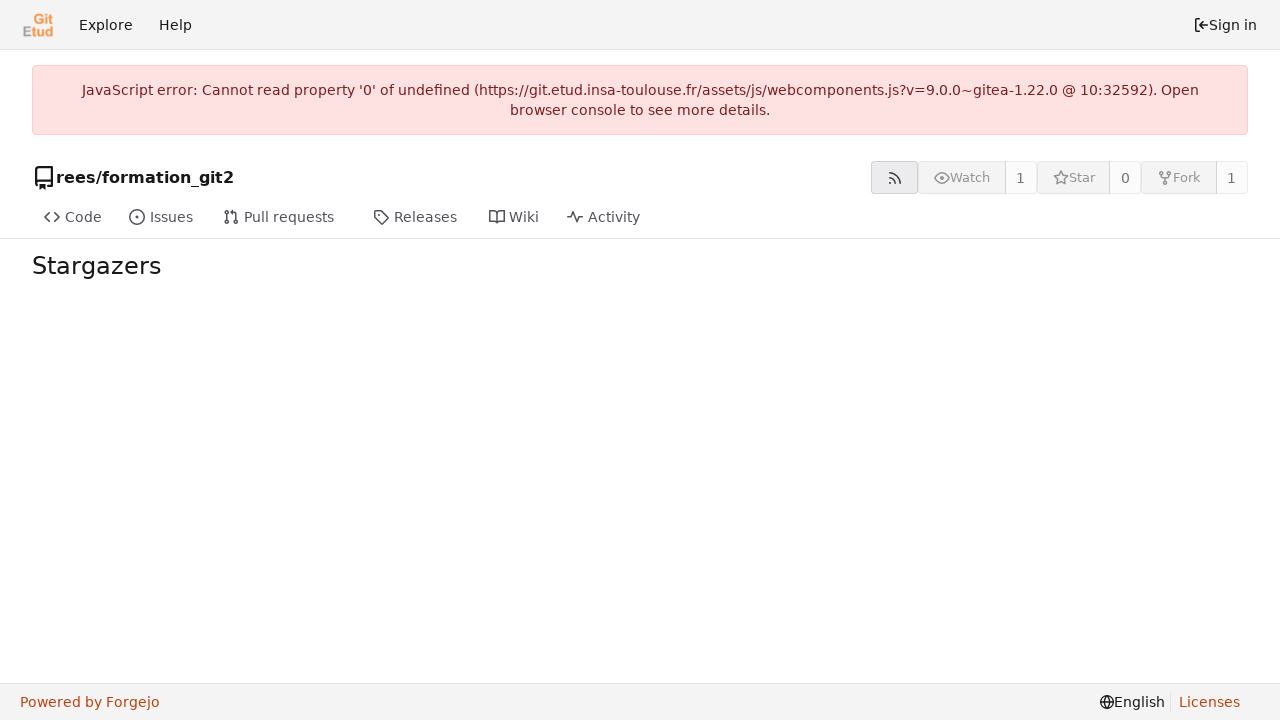

--- FILE ---
content_type: text/css; charset=utf-8
request_url: https://git.etud.insa-toulouse.fr/assets/css/theme-forgejo-auto.css?v=9.0.0~gitea-1.22.0
body_size: 4687
content:
.chroma .bp{color:#999}.chroma .c,.chroma .c1,.chroma .ch{color:#6a737d}.chroma .cm{color:#998}.chroma .cp{color:#109295}.chroma .cpf{color:#4c4dbc}.chroma .cs{color:#999}.chroma .dl{color:#106303}.chroma .gd{color:#000;background-color:#fdd}.chroma .ge{color:#000}.chroma .gh{color:#999}.chroma .gi{color:#000;background-color:#dfd}.chroma .go{color:#888}.chroma .gp{color:#555}.chroma .gr,.chroma .gt{color:#a00}.chroma .gu{color:#aaa}.chroma .il{color:#099}.chroma .k,.chroma .kc,.chroma .kd,.chroma .kn,.chroma .kp,.chroma .kr{color:#d73a49}.chroma .kt{color:#458}.chroma .m,.chroma .mb,.chroma .mf,.chroma .mh,.chroma .mi,.chroma .mo{color:#099}.chroma .na{color:#d73a49}.chroma .nb{color:#005cc5}.chroma .nc{color:#458}.chroma .nd{color:#3c5d5d}.chroma .ne{color:#900}.chroma .nf{color:#005cc5}.chroma .ni{color:#6f42c1}.chroma .nl{color:#900}.chroma .nn{color:#555}.chroma .no{color:teal}.chroma .nt{color:#22863a}.chroma .nv{color:teal}.chroma .nx{color:#24292e}.chroma .o,.chroma .ow{color:#d73a49}.chroma .s,.chroma .s1,.chroma .s2{color:#106303}.chroma .sa{color:#cc7a00}.chroma .sb{color:#106303}.chroma .sc{color:#cc7a00}.chroma .sd{color:#106303}.chroma .se{color:#940}.chroma .sh{color:#106303}.chroma .si{color:#cc7a00}.chroma .sr{color:#4c4dbc}.chroma .ss{color:#940}.chroma .sx{color:#106303}.chroma .vc,.chroma .vg,.chroma .vi{color:teal}.chroma .w{color:#bbb}.markup [src$="#gh-dark-mode-only"],.markup [src$="#dark-mode-only"],.markup [href$="#gh-dark-mode-only"],.markup [href$="#dark-mode-only"]{display:none}:root{--steel-900: #10161d;--steel-850: #131a21;--steel-800: #171e26;--steel-750: #1d262f;--steel-700: #242d38;--steel-650: #2b3642;--steel-600: #374351;--steel-550: #445161;--steel-500: #515f70;--steel-450: #5f6e80;--steel-400: #6d7d8f;--steel-350: #7c8c9f;--steel-300: #8c9caf;--steel-250: #9dadc0;--steel-200: #aebed0;--steel-150: #c0cfe0;--steel-100: #d2e0f0;--zinc-50: #fafafa;--zinc-100: #f4f4f5;--zinc-150: #ececee;--zinc-200: #e4e4e7;--zinc-250: #dcdce0;--zinc-300: #d4d4d8;--zinc-350: #babac1;--zinc-400: #a1a1aa;--zinc-450: #898992;--zinc-500: #71717a;--zinc-550: #61616a;--zinc-600: #52525b;--zinc-650: #484850;--zinc-700: #3f3f46;--zinc-750: #333338;--zinc-800: #27272a;--zinc-850: #1f1f23;--zinc-900: #18181b;--color-primary: #c2410c;--color-primary-contrast: #ffffff;--color-primary-dark-1: #c2410c;--color-primary-dark-2: #9a3412;--color-primary-dark-3: #9a3412;--color-primary-dark-4: #7c2d12;--color-primary-dark-5: #7c2d12;--color-primary-dark-6: #7c2d12;--color-primary-dark-7: #7c2d12;--color-primary-light-1: #ea580c;--color-primary-light-2: #f97316;--color-primary-light-3: #fb923c;--color-primary-light-4: #fdba74;--color-primary-light-5: #fed7aa;--color-primary-light-6: #ffedd5;--color-primary-light-7: #fff7ed;--color-primary-alpha-10: #c2410c19;--color-primary-alpha-20: #c2410c33;--color-primary-alpha-30: #c2410c4b;--color-primary-alpha-40: #c2410c66;--color-primary-alpha-50: #c2410c80;--color-primary-alpha-60: #c2410c99;--color-primary-alpha-70: #c2410cb3;--color-primary-alpha-80: #c2410ccc;--color-primary-alpha-90: #c2410ce1;--color-primary-hover: var(--color-primary-dark-2);--color-primary-active: var(--color-primary-dark-4);--color-secondary: var(--zinc-200);--color-secondary-dark-1: var(--zinc-200);--color-secondary-dark-2: var(--zinc-300);--color-secondary-dark-3: var(--zinc-300);--color-secondary-dark-4: var(--zinc-400);--color-secondary-dark-5: var(--zinc-400);--color-secondary-dark-6: var(--zinc-500);--color-secondary-dark-7: var(--zinc-500);--color-secondary-dark-8: var(--zinc-600);--color-secondary-dark-9: var(--zinc-600);--color-secondary-dark-10: var(--zinc-700);--color-secondary-dark-11: var(--zinc-700);--color-secondary-dark-12: var(--zinc-800);--color-secondary-dark-13: var(--zinc-800);--color-secondary-light-1: var(--zinc-200);--color-secondary-light-2: var(--zinc-100);--color-secondary-light-3: var(--zinc-100);--color-secondary-light-4: var(--zinc-50);--color-secondary-alpha-10: #d4d4d819;--color-secondary-alpha-20: #d4d4d833;--color-secondary-alpha-30: #d4d4d84b;--color-secondary-alpha-40: #d4d4d866;--color-secondary-alpha-50: #d4d4d880;--color-secondary-alpha-60: #d4d4d899;--color-secondary-alpha-70: #d4d4d8b3;--color-secondary-alpha-80: #d4d4d8cc;--color-secondary-alpha-90: #d4d4d8e1;--color-secondary-hover: var(--color-secondary-dark-2);--color-secondary-active: var(--color-secondary-dark-4);--color-console-fg: #eeeff2;--color-console-fg-subtle: #959cab;--color-console-bg: #1f212b;--color-console-border: #383c47;--color-console-hover-bg: #ffffff16;--color-console-active-bg: #454a57;--color-console-menu-bg: #383c47;--color-console-menu-border: #5c6374;--color-red: #dc2626;--color-orange: #ea580c;--color-yellow: #ca8a04;--color-olive: #91a313;--color-green: #15803d;--color-teal: #0d9488;--color-blue: #2563eb;--color-violet: #7c3aed;--color-purple: #9333ea;--color-pink: #db2777;--color-brown: #a47252;--color-grey: #4b5563;--color-black: #000000;--color-red-light: #ef4444;--color-orange-light: #f97316;--color-yellow-light: #eab308;--color-olive-light: #839311;--color-green-light: #16a34a;--color-teal-light: #14b8a6;--color-blue-light: #3b82f6;--color-violet-light: #8b5cf6;--color-purple-light: #a855f7;--color-pink-light: #ec4899;--color-brown-light: #94674a;--color-grey-light: #6b7280;--color-black-light: #181818;--color-red-dark-1: #c82020;--color-orange-dark-1: #d34f0b;--color-yellow-dark-1: #b67c04;--color-olive-dark-1: #839311;--color-green-dark-1: #137337;--color-teal-dark-1: #0c857a;--color-blue-dark-1: #1554e0;--color-violet-dark-1: #6a1feb;--color-purple-dark-1: #8519e7;--color-pink-dark-1: #c7216b;--color-brown-dark-1: #94674a;--color-black-dark-1: #000000;--color-red-dark-2: #b21d1d;--color-orange-dark-2: #bb460a;--color-yellow-dark-2: #a26e03;--color-olive-dark-2: #74820f;--color-green-dark-2: #116631;--color-teal-dark-2: #0a766d;--color-blue-dark-2: #124bc7;--color-violet-dark-2: #5c14d8;--color-purple-dark-2: #7715cf;--color-pink-dark-2: #b11d5f;--color-brown-dark-2: #835b42;--color-black-dark-2: #000000;--color-gold: #b1983b;--color-white: #ffffff;--color-diff-removed-word-bg: #fca5a5;--color-diff-added-word-bg: #86efac;--color-diff-removed-row-bg: #fee2e2;--color-diff-moved-row-bg: #fef9c3;--color-diff-added-row-bg: #dcfce7;--color-diff-removed-row-border: #fca5a5;--color-diff-moved-row-border: #fde047;--color-diff-added-row-border: #86efac;--color-diff-inactive: var(--zinc-100);--color-error-border: #fecaca;--color-error-bg: #fee2e2;--color-error-bg-active: #fca5a5;--color-error-bg-hover: #fecaca;--color-error-text: #7f1d1d;--color-success-border: #bbf7d0;--color-success-bg: #dcfce7;--color-success-text: #14532d;--color-warning-border: #fde047;--color-warning-bg: #fef3c7;--color-warning-text: #78350f;--color-info-border: #bae6fd;--color-info-bg: #e0f2fe;--color-info-text: #0c4a6e;--color-red-badge: #b91c1c;--color-red-badge-bg: #b91c1c22;--color-red-badge-hover-bg: #b91c1c44;--color-green-badge: #16a34a;--color-green-badge-bg: #16a34a22;--color-green-badge-hover-bg: #16a34a44;--color-yellow-badge: #ca8a04;--color-yellow-badge-bg: #ca8a0422;--color-yellow-badge-hover-bg: #ca8a0444;--color-orange-badge: #ea580c;--color-orange-badge-bg: #ea580c22;--color-orange-badge-hover-bg: #ea580c44;--color-git: #f05133;--color-icon-green: var(--color-green-light);--color-icon-red: var(--color-red-light);--color-icon-purple: var(--color-purple-light);--color-body: #fff;--color-box-header: var(--zinc-100);--color-box-body: var(--zinc-50);--color-box-body-highlight: var(--zinc-200);--color-text-dark: #000;--color-text: var(--zinc-900);--color-text-light: var(--zinc-700);--color-text-light-1: var(--zinc-650);--color-text-light-2: var(--zinc-600);--color-text-light-3: var(--zinc-550);--color-footer: var(--zinc-100);--color-timeline: var(--zinc-200);--color-input-text: var(--zinc-800);--color-input-background: #fff;--color-input-toggle-background: #fff;--color-input-border: var(--zinc-300);--color-input-border-hover: var(--zinc-400);--color-header-wrapper: var(--zinc-50);--color-header-wrapper-transparent: #d2e0f000;--color-light: #ffffffcc;--color-light-mimic-enabled: rgba(0, 0, 0, calc(6 / 255 * 222 / 255 / var(--opacity-disabled)));--color-light-border: #0000001d;--color-hover: #e4e4e4aa;--color-active: #d4d4d8aa;--color-menu: var(--zinc-100);--color-card: var(--zinc-50);--color-markup-table-row: #ffffff06;--color-markup-code-block: var(--zinc-150);--color-markup-code-inline: var(--zinc-200);--color-button: var(--zinc-150);--color-code-bg: var(--zinc-50);--color-shadow: #00000060;--color-secondary-bg: var(--zinc-100);--color-text-focus: #fff;--color-expand-button: var(--zinc-200);--color-placeholder-text: var(--color-text-light-3);--color-editor-line-highlight: var(--zinc-100);--color-project-board-bg: var(--color-secondary-light-2);--color-project-board-dark-label: var(--color-text-light-3);--color-caret: var(--color-text);--color-reaction-bg: #0000000a;--color-reaction-active-bg: var(--color-primary-alpha-20);--color-reaction-hover-bg: var(--color-primary-alpha-30);--color-tooltip-text: #ffffff;--color-tooltip-bg: #000000f0;--color-nav-bg: var(--zinc-100);--color-nav-hover-bg: var(--zinc-300);--color-nav-text: var(--color-text);--color-secondary-nav-bg: var(--color-body);--color-label-text: var(--color-text);--color-label-bg: #cacaca5b;--color-label-hover-bg: #cacacaa0;--color-label-active-bg: #cacacaff;--color-label-bg-alt: #cacacaff;--color-accent: var(--color-primary-light-1);--color-small-accent: var(--color-primary-light-5);--color-highlight-fg: var(--color-primary-light-4);--color-highlight-bg: var(--color-primary-light-6);--color-overlay-backdrop: #080808c0;--checkerboard-color-1: #ffffff;--checkerboard-color-2: #e5e5e5;accent-color:var(--color-accent);color-scheme:light}.ui.secondary.vertical.menu{border-radius:.28571429rem!important;overflow:hidden}.ui.basic.primary.button.item{background-color:var(--color-active)!important;color:var(--color-text)!important;box-shadow:none!important}.ui.red.label.notification_count,.ui.primary.labels .label{background-color:var(--color-primary-dark-1)!important}.repository.view.issue .comment-list .code-comment+.code-comment{margin:1.25rem 0!important;padding-top:1.25rem!important;border-top-color:var(--zinc-250)!important}.ui.labeled.icon.buttons>.button>.icon,.ui.labeled.icon.button>.icon{background-color:var(--color-shadow)!important}#review-box .review-comments-counter{background-color:var(--color-label-bg)!important;margin-left:.5em}.ui.basic.labels .primary.label,.ui.ui.ui.basic.primary.label{color:var(--color-text-dark)!important}.ui.basic.yellow.label.pending-label{background:var(--color-warning-bg)!important;color:var(--color-warning-text)!important;border-color:var(--color-yellow-light)!important}::selection{background:var(--steel-450)!important;color:var(--color-white)!important}@media (prefers-color-scheme: dark){.chroma .bp{color:#fabd2f}.chroma .c,.chroma .c1,.chroma .ch,.chroma .cm{color:#777e94}.chroma .cp{color:#8ec07c}.chroma .cpf{color:#649bc4}.chroma .cs{color:#9075cd}.chroma .dl{color:#649bc4}.chroma .gd{color:#fff;background-color:#5f3737}.chroma .ge{color:#ddee30}.chroma .gh{color:#ffaa10}.chroma .gi{color:#fff;background-color:#3a523a}.chroma .go{color:#777e94}.chroma .gp{color:#ebdbb2}.chroma .gr{color:#f43}.chroma .gs{color:#ebdbb2}.chroma .gt{color:#ff7540}.chroma .gu{color:#b8bb26}.chroma .il{color:#649bc4}.chroma .k{color:#ff7540}.chroma .kc{color:#649bc4}.chroma .kd{color:#ff7540}.chroma .kn{color:#ffaa10}.chroma .kp{color:#5f8700}.chroma .kr{color:#ff7540}.chroma .kt{color:#ff7b72}.chroma .m,.chroma .mb,.chroma .mf,.chroma .mh,.chroma .mi,.chroma .mo{color:#649bc4}.chroma .n{color:#c9d1d9}.chroma .na,.chroma .nb{color:#fabd2f}.chroma .nc{color:#ffaa10}.chroma .nd{color:#8ec07c}.chroma .ne{color:#ff7540}.chroma .nf,.chroma .ni{color:#fabd2f}.chroma .nl{color:#ff7540}.chroma .nn{color:#c9d1d9}.chroma .no{color:#649bc4}.chroma .nt{color:#ff7540}.chroma .nv{color:#ebdbb2}.chroma .nx{color:#b6bac5}.chroma .o{color:#ff7540}.chroma .ow{color:#5f8700}.chroma .p{color:#d2d4db}.chroma .s,.chroma .s1,.chroma .s2{color:#b8bb26}.chroma .sa{color:#ffaa10}.chroma .sb{color:#b8bb26}.chroma .sc{color:#ffaa10}.chroma .sd{color:#b8bb26}.chroma .se{color:#ff8540}.chroma .sh{color:#b8bb26}.chroma .si{color:#ffaa10}.chroma .sr{color:#9075cd}.chroma .ss{color:#ff8540}.chroma .sx{color:#ffaa10}.chroma .vc,.chroma .vg,.chroma .vi{color:#649bee}.chroma .w{color:#7f8699}}@media (prefers-color-scheme: dark){.CodeMirror.cm-s-default .cm-property,.CodeMirror.cm-s-paper .cm-property{color:#a0cc75}.CodeMirror.cm-s-default .cm-header,.CodeMirror.cm-s-paper .cm-header{color:#9daccc}.CodeMirror.cm-s-default .cm-quote,.CodeMirror.cm-s-paper .cm-quote{color:#090}.CodeMirror.cm-s-default .cm-keyword,.CodeMirror.cm-s-paper .cm-keyword{color:#cc8a61}.CodeMirror.cm-s-default .cm-atom,.CodeMirror.cm-s-paper .cm-atom{color:#ef5e77}.CodeMirror.cm-s-default .cm-number,.CodeMirror.cm-s-paper .cm-number{color:#ff5656}.CodeMirror.cm-s-default .cm-def,.CodeMirror.cm-s-paper .cm-def{color:#e4e4e4}.CodeMirror.cm-s-default .cm-variable-2,.CodeMirror.cm-s-paper .cm-variable-2{color:#00bdbf}.CodeMirror.cm-s-default .cm-variable-3,.CodeMirror.cm-s-paper .cm-variable-3{color:#085}.CodeMirror.cm-s-default .cm-comment,.CodeMirror.cm-s-paper .cm-comment{color:#8e9ab3}.CodeMirror.cm-s-default .cm-string,.CodeMirror.cm-s-paper .cm-string{color:#a77272}.CodeMirror.cm-s-default .cm-string-2,.CodeMirror.cm-s-paper .cm-string-2{color:#f50}.CodeMirror.cm-s-default .cm-meta,.CodeMirror.cm-s-paper .cm-meta,.CodeMirror.cm-s-default .cm-qualifier,.CodeMirror.cm-s-paper .cm-qualifier{color:#ffb176}.CodeMirror.cm-s-default .cm-builtin,.CodeMirror.cm-s-paper .cm-builtin{color:#b7c951}.CodeMirror.cm-s-default .cm-bracket,.CodeMirror.cm-s-paper .cm-bracket{color:#997}.CodeMirror.cm-s-default .cm-tag,.CodeMirror.cm-s-paper .cm-tag{color:#f1d273}.CodeMirror.cm-s-default .cm-attribute,.CodeMirror.cm-s-paper .cm-attribute{color:#bfcc70}.CodeMirror.cm-s-default .cm-hr,.CodeMirror.cm-s-paper .cm-hr{color:#999}.CodeMirror.cm-s-default .cm-url,.CodeMirror.cm-s-paper .cm-url{color:#c5cfd0}.CodeMirror.cm-s-default .cm-link,.CodeMirror.cm-s-paper .cm-link{color:#d8c792}.CodeMirror.cm-s-default .cm-error,.CodeMirror.cm-s-paper .cm-error{color:#dbdbeb}}@media (prefers-color-scheme: dark){.markup [src$="#gh-light-mode-only"],.markup [src$="#light-mode-only"],.markup [href$="#gh-light-mode-only"],.markup [href$="#light-mode-only"]{display:none}.markup [src$="#gh-dark-mode-only"],.markup [src$="#dark-mode-only"],.markup [href$="#gh-dark-mode-only"],.markup [href$="#dark-mode-only"]{display:unset}}@media (prefers-color-scheme: dark){:root{--steel-900: #10161d;--steel-850: #131a21;--steel-800: #171e26;--steel-750: #1d262f;--steel-700: #242d38;--steel-650: #2b3642;--steel-600: #374351;--steel-550: #445161;--steel-500: #515f70;--steel-450: #5f6e80;--steel-400: #6d7d8f;--steel-350: #7c8c9f;--steel-300: #8c9caf;--steel-250: #9dadc0;--steel-200: #aebed0;--steel-150: #c0cfe0;--steel-100: #d2e0f0;--is-dark-theme: true;--color-primary: #fb923c;--color-primary-contrast: #000;--color-primary-dark-1: #fdba74;--color-primary-dark-2: #fdba74;--color-primary-dark-3: #fed7aa;--color-primary-dark-4: #fed7aa;--color-primary-dark-5: #ffedd5;--color-primary-dark-6: #ffedd5;--color-primary-dark-7: #fff7ed;--color-primary-light-1: #f97316;--color-primary-light-2: #ea580c;--color-primary-light-3: #c2410c;--color-primary-light-4: #9a3412;--color-primary-light-5: #9a3412;--color-primary-light-6: #7c2d12;--color-primary-light-7: #7c2d12;--color-primary-alpha-10: #ea580c19;--color-primary-alpha-20: #ea580c33;--color-primary-alpha-30: #ea580c4b;--color-primary-alpha-40: #ea580c66;--color-primary-alpha-50: #ea580c80;--color-primary-alpha-60: #ea580c99;--color-primary-alpha-70: #ea580cb3;--color-primary-alpha-80: #ea580ccc;--color-primary-alpha-90: #ea580ce1;--color-primary-hover: var(--color-primary-light-1);--color-primary-active: var(--color-primary-light-2);--color-secondary: var(--steel-700);--color-secondary-dark-1: var(--steel-550);--color-secondary-dark-2: var(--steel-500);--color-secondary-dark-3: var(--steel-450);--color-secondary-dark-4: var(--steel-400);--color-secondary-dark-5: var(--steel-350);--color-secondary-dark-6: var(--steel-300);--color-secondary-dark-7: var(--steel-250);--color-secondary-dark-8: var(--steel-200);--color-secondary-dark-9: var(--steel-150);--color-secondary-dark-10: var(--steel-100);--color-secondary-dark-11: var(--steel-100);--color-secondary-dark-12: var(--steel-100);--color-secondary-dark-13: var(--steel-100);--color-secondary-light-1: var(--steel-650);--color-secondary-light-2: var(--steel-700);--color-secondary-light-3: var(--steel-750);--color-secondary-light-4: var(--steel-800);--color-secondary-alpha-10: #2b364219;--color-secondary-alpha-20: #2b364233;--color-secondary-alpha-30: #2b36424b;--color-secondary-alpha-40: #2b364266;--color-secondary-alpha-50: #2b364280;--color-secondary-alpha-60: #2b364299;--color-secondary-alpha-70: #2b3642b3;--color-secondary-alpha-80: #2b3642cc;--color-secondary-alpha-90: #2b3642e1;--color-secondary-hover: var(--color-secondary-light-1);--color-secondary-active: var(--color-secondary-light-2);--color-console-fg: #eeeff2;--color-console-fg-subtle: #959cab;--color-console-bg: #1f212b;--color-console-border: #383c47;--color-console-hover-bg: #ffffff16;--color-console-active-bg: #454a57;--color-console-menu-bg: #383c47;--color-console-menu-border: #5c6374;--color-red: #b91c1c;--color-orange: #ea580c;--color-yellow: #ca8a04;--color-olive: #91a313;--color-green: #15803d;--color-teal: #0d9488;--color-blue: #2563eb;--color-violet: #7c3aed;--color-purple: #9333ea;--color-pink: #db2777;--color-brown: #a47252;--color-grey: var(--steel-500);--color-black: #111827;--color-red-light: #dc2626;--color-orange-light: #f97316;--color-yellow-light: #eab308;--color-olive-light: #839311;--color-green-light: #16a34a;--color-teal-light: #14b8a6;--color-blue-light: #3b82f6;--color-violet-light: #8b5cf6;--color-purple-light: #a855f7;--color-pink-light: #ec4899;--color-brown-light: #94674a;--color-grey-light: var(--steel-300);--color-black-light: #1f2937;--color-red-dark-1: #a71919;--color-orange-dark-1: #d34f0b;--color-yellow-dark-1: #b67c04;--color-olive-dark-1: #839311;--color-green-dark-1: #137337;--color-teal-dark-1: #0c857a;--color-blue-dark-1: #1554e0;--color-violet-dark-1: #6a1feb;--color-purple-dark-1: #8519e7;--color-pink-dark-1: #c7216b;--color-brown-dark-1: #94674a;--color-black-dark-1: #0f1623;--color-red-dark-2: #941616;--color-orange-dark-2: #bb460a;--color-yellow-dark-2: #ca8a04;--color-olive-dark-2: #91a313;--color-green-dark-2: #15803d;--color-teal-dark-2: #0a766d;--color-blue-dark-2: #2563eb;--color-violet-dark-2: #5c14d8;--color-purple-dark-2: #7c3aed;--color-pink-dark-2: #b11d5f;--color-brown-dark-2: #a47252;--color-black-dark-2: #111827;--color-gold: #b1983b;--color-white: #ffffff;--color-pure-black: #000000;--color-diff-removed-word-bg: #783030;--color-diff-added-word-bg: #255c39;--color-diff-removed-row-bg: #432121;--color-diff-moved-row-bg: #825718;--color-diff-added-row-bg: #1b3625;--color-diff-removed-row-border: #783030;--color-diff-moved-row-border: #a67a1d;--color-diff-added-row-border: #255c39;--color-diff-inactive: var(--steel-650);--color-error-border: #783030;--color-error-bg: #5f2525;--color-error-bg-active: #783030;--color-error-bg-hover: #783030;--color-error-text: #fef2f2;--color-success-border: #1f6e3c;--color-success-bg: #1d462c;--color-success-text: #aef0c2;--color-warning-border: #a67a1d;--color-warning-bg: #644821;--color-warning-text: #fff388;--color-info-border: #2e50b0;--color-info-bg: #2a396b;--color-info-text: var(--steel-100);--color-red-badge: #b91c1c;--color-red-badge-bg: #b91c1c22;--color-red-badge-hover-bg: #b91c1c44;--color-green-badge: #16a34a;--color-green-badge-bg: #16a34a22;--color-green-badge-hover-bg: #16a34a44;--color-yellow-badge: #ca8a04;--color-yellow-badge-bg: #ca8a0422;--color-yellow-badge-hover-bg: #ca8a0444;--color-orange-badge: #ea580c;--color-orange-badge-bg: #ea580c22;--color-orange-badge-hover-bg: #ea580c44;--color-git: #f05133;--color-icon-green: #3fb950;--color-icon-red: #f85149;--color-icon-purple: #aa76ff;--color-body: var(--steel-800);--color-box-header: var(--steel-700);--color-box-body: var(--steel-750);--color-box-body-highlight: var(--steel-650);--color-text-dark: #fff;--color-text: var(--steel-100);--color-text-light: var(--steel-150);--color-text-light-1: var(--steel-150);--color-text-light-2: var(--steel-200);--color-text-light-3: var(--steel-200);--color-footer: var(--steel-900);--color-timeline: var(--steel-650);--color-input-text: var(--steel-100);--color-input-background: var(--steel-650);--color-input-toggle-background: var(--steel-650);--color-input-border: var(--steel-550);--color-input-border-hover: var(--steel-450);--color-header-wrapper: var(--steel-850);--color-header-wrapper-transparent: #242d3800;--color-light: #00000028;--color-light-mimic-enabled: rgba(0, 0, 0, calc(40 / 255 * 222 / 255 / var(--opacity-disabled)));--color-light-border: #ffffff28;--color-hover: var(--steel-600);--color-active: var(--steel-650);--color-menu: var(--steel-700);--color-card: var(--steel-700);--color-markup-table-row: #ffffff06;--color-markup-code-block: var(--steel-800);--color-markup-code-inline: var(--steel-850);--color-button: var(--steel-600);--color-code-bg: var(--steel-750);--color-shadow: #00000060;--color-secondary-bg: var(--steel-700);--color-text-focus: #fff;--color-expand-button: #3c404d;--color-placeholder-text: var(--color-text-light-3);--color-editor-line-highlight: var(--steel-700);--color-project-board-bg: var(--color-secondary-light-3);--color-project-board-dark-label: var(--color-text-light-3);--color-caret: var(--color-text);--color-reaction-bg: #ffffff12;--color-reaction-active-bg: var(--color-primary-alpha-30);--color-reaction-hover-bg: var(--color-primary-alpha-40);--color-tooltip-text: #ffffff;--color-tooltip-bg: #000000f0;--color-nav-bg: var(--steel-900);--color-nav-hover-bg: var(--steel-600);--color-nav-text: var(--color-text);--color-secondary-nav-bg: var(--color-body);--color-label-text: #fff;--color-label-bg: var(--steel-600);--color-label-hover-bg: var(--steel-550);--color-label-active-bg: var(--steel-500);--color-label-bg-alt: var(--steel-550);--color-accent: var(--color-primary-light-1);--color-small-accent: var(--color-primary-light-5);--color-highlight-fg: var(--color-primary-light-4);--color-highlight-bg: var(--color-primary-alpha-20);--color-overlay-backdrop: #080808c0;--checkerboard-color-1: #474747;--checkerboard-color-2: #313131;accent-color:var(--color-accent);color-scheme:dark}.emoji[aria-label="check mark"],.emoji[aria-label="currency exchange"],.emoji[aria-label="TOP arrow"],.emoji[aria-label="END arrow"],.emoji[aria-label="ON! arrow"],.emoji[aria-label="SOON arrow"],.emoji[aria-label="heavy dollar sign"],.emoji[aria-label=copyright],.emoji[aria-label=registered],.emoji[aria-label="trade mark"],.emoji[aria-label=multiply],.emoji[aria-label=plus],.emoji[aria-label=minus],.emoji[aria-label=divide],.emoji[aria-label="curly loop"],.emoji[aria-label="double curly loop"],.emoji[aria-label="wavy dash"],.emoji[aria-label="paw prints"],.emoji[aria-label="musical note"],.emoji[aria-label="musical notes"]{filter:invert(100%) hue-rotate(180deg)}i.grey.icon.icon.icon.icon{color:var(--steel-350)!important}.ui.secondary.vertical.menu{border-radius:.28571429rem!important;overflow:hidden}.ui.basic.primary.button.item{background-color:var(--color-active)!important;color:var(--color-text)!important;box-shadow:none!important}.ui.red.label.notification_count,.ui.primary.label,.ui.primary.labels .label{background-color:var(--color-primary-light-3)!important}.repository.view.issue .comment-list .code-comment+.code-comment{margin:1.25rem 0!important;padding-top:1.25rem!important;border-top-color:var(--steel-650)!important}.ui.labeled.icon.buttons>.button>.icon,.ui.labeled.icon.button>.icon{background-color:var(--color-light)!important}#review-box .review-comments-counter{background-color:var(--color-shadow)!important;color:var(--color-white)!important;margin-left:.5em}.ui.basic.labels .primary.label,.ui.ui.ui.basic.primary.label{color:var(--color-text-dark)!important}.ui.basic.yellow.label.pending-label{background:var(--color-light)!important}::selection{background:var(--steel-100)!important;color:var(--color-pure-black)!important}strong.attention-important,svg.attention-important{color:var(--color-violet-light)}strong.attention-note,svg.attention-note{color:var(--color-blue-light)}strong.attention-caution,svg.attention-caution{color:var(--color-red-light)}.ui.basic.red.button{background-color:var(--color-red);color:var(--color-white)}.ui.basic.red.button:hover,.ui.basic.red.button:focus{background-color:var(--color-red-dark-1);color:var(--color-white)}.ui.basic.red.button:active{background-color:var(--color-red-dark-2);color:var(--color-white)}}
